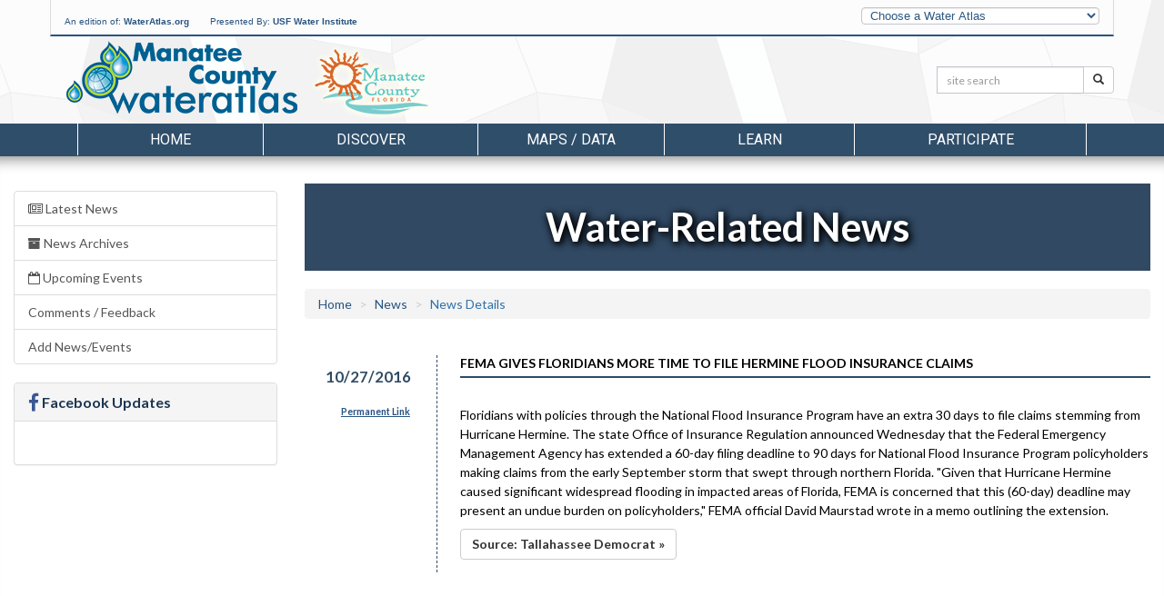

--- FILE ---
content_type: text/html; charset=utf-8
request_url: https://manatee.wateratlas.usf.edu/news/details/15965/
body_size: 37843
content:


<!DOCTYPE html>
<html lang="en">
<head><meta charset="utf-8" /><meta http-equiv="X-UA-Compatible" content="IE=edge,chrome=1" /><meta name="viewport" content="width=device-width, initial-scale=1" /><title>
	News - Manatee.WaterAtlas.org
</title><meta name="viewport" content="width=device-width" /><meta name="description" content="Helping researchers, resource managers, and the general public better understand and appreciate Florida&#39;s water resources" /><meta name="author" content="USF Water Institute, School of Geosciences, University of South Florida" /><meta name="theme-color" content="#2E4B65" /><link rel="shortcut icon" href="/favicon.ico" />
        <meta name="description" content="Helping researchers, resource managers, and the general public better understand and appreciate Florida's water resources">
        <meta property="og:description" content="Helping researchers, resource managers, and the general public better understand and appreciate Florida's water resources">
        <meta property="og:type" content="website">
        
        <meta property="og:image" content="http://www.wateratlas.usf.edu/images/og-image.jpg">
        <meta property="og:image:width" content="279">
        <meta property="og:image:height" content="279">
    
        <link href="https://fonts.googleapis.com/css?family=Roboto%7CRaleway%7CLato:100,300,400,700" rel="stylesheet">

        <link href="/css/bootstrap/bootstrap-custom.min.css" rel="stylesheet" />
        <link href="/styles/main-fullwidth-layout.css?20221205" rel="stylesheet" />
        <link href="/css/masterfluid_layout.css?20200730" rel="stylesheet" />
        <link rel="stylesheet" href="https://cdnjs.cloudflare.com/ajax/libs/font-awesome/4.7.0/css/font-awesome.min.css" integrity="sha512-SfTiTlX6kk+qitfevl/7LibUOeJWlt9rbyDn92a1DqWOw9vWG2MFoays0sgObmWazO5BQPiFucnnEAjpAB+/Sw==" crossorigin="anonymous" referrerpolicy="no-referrer" />
        
        <style>
            .countyLogo {
                margin-top:0 !important;
            }
        </style>
    <link href="/css/main-manatee.css?20250306" rel="stylesheet" type="text/css" />

    <!-- HTML5 shim and Respond.js for IE8 support of HTML5 elements and media queries -->
    <!-- WARNING: Respond.js doesn't work if you view the page via file:// -->
    <!--[if lt IE 9]>
      <script src="https://oss.maxcdn.com/html5shiv/3.7.2/html5shiv.min.js"></script>
      <script src="https://oss.maxcdn.com/respond/1.4.2/respond.min.js"></script>
    <![endif]-->

    

    <link rel="stylesheet" type="text/css" href="https://cdn.wateratlas.org/libs/fancybox/2.1.7/jquery.fancybox.css" media="screen" />
    <link href="/styles/SPA-styles.css?20230628" rel="stylesheet" type="text/css" />
    <link rel="stylesheet" href="/css/news.css" media="screen" />
    <link rel='stylesheet' href='https://fonts.googleapis.com/css?family=Lato:100,400,700'>
    <style>
    </style>

        <!--<script src="js/libs/modernizr-2.5.3.min.js"></script>-->
        <script src="https://cdn.wateratlas.org/libs/jquery/1.11.3/jquery.min.js"></script>
    


    <script>
        var _gaq = _gaq || [];
        _gaq.push(['_setAccount', 'UA-2321570-7']);
      _gaq.push(['_trackPageview']);

      (function () {
          var ga = document.createElement('script'); ga.type = 'text/javascript'; ga.async = true;
          ga.src = ('https:' == document.location.protocol ? 'https://ssl' : 'http://www') + '.google-analytics.com/ga.js';
          var s = document.getElementsByTagName('script')[0]; s.parentNode.insertBefore(ga, s);
      })();
    </script>    
    <script async src="https://www.googletagmanager.com/gtag/js?id=G-KL08KWXF75"></script>
    <script>
        window.dataLayer = window.dataLayer || [];
        function gtag() { dataLayer.push(arguments); }
        gtag('js', new Date());
        gtag('config', 'G-KL08KWXF75');
    </script>
</head>
<body>



    <header>
        <div class="container">
            <div id="topBar" class="row hidden-sm hidden-xs">
                <div class="col-md-9" id="wateratlas-head-text">
                    <p>
                        An edition of: <a href="https://wateratlas.usf.edu/">WaterAtlas.org</a>
                        <span style="padding-left: 20px">Presented By: 
                            <a href="https://waterinstitute.usf.edu/" target="_blank">USF Water Institute</a></span>
                    </p>
                </div>
                <div class="col-md-3 hidden-print" id="head-dropdown">
                    <label class="sr-only" for="otherAtlases">Other Water Atlases</label>
                    <select class="form-control slim" id="otherAtlases" size="1">
                        <option selected="selected" value="">Choose a Water Atlas</option>
                        <option value="https://chnep.wateratlas.usf.edu/">CHNEP Water Atlas</option>
                        <option value="https://hillsborough.wateratlas.usf.edu/">Hillsborough County Water Atlas</option>
                        <option value="https://lake.wateratlas.usf.edu/">Lake County Water Atlas</option>
                        <option value="https://manatee.wateratlas.usf.edu/">Manatee County Water Atlas</option>
                        <option value="https://orange.wateratlas.usf.edu/">Orange County Water Atlas</option>
                        <option value="https://pinellas.wateratlas.usf.edu/">Pinellas County Water Atlas</option>
                        <option value="https://polk.wateratlas.usf.edu/">Polk County Water Atlas</option>
                        <option value="https://sarasota.wateratlas.usf.edu/">Sarasota County Water Atlas</option>
                        <option value="https://seminole.wateratlas.usf.edu/">Seminole County Water Atlas</option>
                        <option value="https://tampabay.wateratlas.usf.edu/">Tampa Bay Water Atlas</option>
                    </select>
                </div>
            </div>

            <div class="row">
                <div class="col-md-10 col-sm-10 col-xs-12 col-xxs-6" id="header-logo-container">
                    <h1 id="headerLogo"><a href="/">
                        <span id="ctl00_SessionLabel1">Manatee County Water Atlas</span></a></h1>
                    <div class="countyLogo">
                        <a title="Manatee County" href="https://www.mymanatee.org/"><img src="https://cdn.wateratlas.org/i/logo-county-manatee.png" alt="Manatee County Logo" style="border-width:0px;" /></a>
                    </div>
                    
                    
                </div>
                <div class="col-md-2 hidden-sm hidden-xs hidden-print" id="header-search">
                    <div class="row siteSearch">
                        <form id="searchbox" action="/search/">
                            <div class="input-group input-group-sm">
                                <label class="sr-only" for="q">Search:</label>
                                <input name="q" id="q" type="text" placeholder="site search" class="form-control" >
                                <span class="input-group-btn">
                                    <button name="Go" class="btn btn-default" type="submit"><span class="glyphicon glyphicon-search" aria-hidden="true"></span><span class="sr-only">Search</span></button>
                                </span>
                            </div>
                        </form>
                    </div>
                </div>
                <div class="col-xs-6 countyText">
                    <div class="pull-right text-right">
                        
                    </div>
                </div>
            </div>

            
          
        </div>
    </header>

    <div class="navigation hidden-print container-fluid">
        

<style>
    /*li.menu-browse a {font-style: italic; padding-top:24px !important;}
    li.menu-browse i {margin-left: 4px;}
    .nav a.list-group-item {color:#333;text-transform:capitalize;}
    .navigation .dropdown-menu li > a span {text-transform:none!important;font-size:1.3em;}
    .nav li.dropdown .side-feature {
        margin-left:auto;margin-right:auto;text-align:center;
    }*/
    .side-feature a:hover figcaption {text-decoration:underline;}
    .side-feature figure figcaption {text-transform:none;color:#285481;font-weight:bold;}
</style>




















<div id="ctl00_MenuNav_pnlManatee" class="container">
	
    <nav>
        <div class="navbar-header">
            <a href="/search/" class="btn nav-search pull-left visible-xs" aria-label="Search">
                <span class="glyphicon glyphicon-search" aria-hidden="true"></span>
            </a>
            <button type="button" class="navbar-toggle collapsed cmn-toggle-switch cmn-toggle-switch__htla" data-toggle="collapse" data-target="#wa-menu-nav">
                <span>toggle menu</span>
            </button>
        </div>
        <div class="collapse navbar-collapse" id="wa-menu-nav">
            <ul class="nav nav-justified">
                <li><a href="/">Home</a></li>
                <li class="dropdown">
                    <a href="/discover/" class="dropdown-toggle" data-toggle="dropdown" role="button" aria-expanded="false">Discover</a>
                    <div class="dropdown-menu container discover-dropdown" role="menu">
                        <div class="row">
                            <div class="col-md-8 col-xs-12">
                                <ul class="col-md-6 col-xs-12">
                                    <li class="hl hidden-lg hidden-md"><a href="/discover/">Discover Atlas Features</a></li>
                                    <li><a href="https://experience.arcgis.com/experience/eea6debd4a0e43bd9496662c9bcec580" rel="noopener"><span>Sea Level Rise &amp; "Blue Carbon"</span><p>Visualize Tampa Bay sea level rise and changes to coastal habitats and the resulting "blue carbon" benefits</p></a></li>
                                    <li><a href="/restoration/"><span>Tampa Bay Restoration</span><p>Find information about habitat-enhancement projects in the Tampa Bay watershed from 1970 to the present</p></a></li>
                                    <li><a href="/tidal-stream-assessments/"><span>Tidal Stream Assessments</span><p>View bathymetry, vegetation surveys, and habitat analysis for west-central Florida tidal creeks</p></a></li>
                                </ul>
                                <ul class="col-md-6 col-xs-12">
                                    <li><a href="/news/"><span>Water-Related News</span><p>Be informed about important water-related news with implications in Manatee County and elsewhere</p></a></li>
                                    <li><a href="/library/videos"><span>Video Gallery</span><p>Watch these videos to learn how to protect and enjoy Manatee County's waterways</p></a></li>
                                    <li class="menu-browse"><a href="/discover/">More <i class="fa fa-caret-right"></i></a></li>
                                </ul>
                            </div>
                            
                            <div class="col-md-4 side-feature hidden-xs hidden-sm">
                                <ul class="pop-apps">
                                    <li>
                                        <figure>
                                            <a href="https://sisterkeys.org/" title="Sister Keys Conservancy" rel="noopener">
                                                <img src="https://cdn.wateratlas.org/i/menu/discover-manatee.jpg" alt="Sister Keys Conservancy" loading="lazy" class="">
                                                <figcaption>Sister Keys Conservancy</figcaption>
                                            </a>
                                        </figure>
                                    </li>
                                </ul>
                            </div>
                        </div>
                    </div>
                </li>
                <li class="dropdown">
                    <a href="/maps-and-data/" class="dropdown-toggle" data-toggle="dropdown" role="button" aria-expanded="false">Maps / Data</a>
                    <div class="dropdown-menu container mapsdata-dropdown" role="menu">
                        <div class="row">
                            <div class="col-md-8 col-xs-12">
                                <ul class="col-md-6 col-xs-12">
                                    <li class="hl hidden-lg hidden-md"><a href="/maps-and-data/">Browse Maps and Data Applications</a></li>
                                    <li><a href="https://maps.wateratlas.usf.edu/manatee/" rel="noopener"><span>Advanced Mapping Application</span><p>This interactive map brings all water resource-related information together in one place</p></a></li>
                                    <li><a href="/datamapper/"><span>Real-time Data Mapper</span><p>Use this interactive map to find data from continuously-reporting monitoring stations</p></a></li>
                                    <li><a href="/data-download/"><span>Data Download</span><p>Use this tool to graph water resource data and to download data for your own analysis</p></a></li>
                                </ul>
                                <ul class="col-md-6 col-xs-12">
                                    <li><a href="/contour/"><span>Water Quality Contour Maps</span><p>Visualize spatial and temporal changes in important water quality measures</p></a></li>
                                    <li><a href="/rainfall/estimates/"><span>Rainfall Estimates</span><p>View the geographic distribution and variability of rainfall amounts, access statistical rainfall summaries, or download rainfall data</p></a></li>
                                    <li><a href="/water-resource-search/"><span>Water Resource Search</span><p>Find a particular water resource on any of the Water Atlas websites using this tool</p></a></li>
                                    <li class="menu-browse"><a href="/maps-and-data/">More <i class="fa fa-caret-right"></i></a></li>
                                </ul>
                            </div>
                            <div class="col-md-4 side-feature hidden-xs hidden-sm">
                                <figure>
                                    <a href="/datamapper/" title="Real-time Data Mapper">
                                        <img src="https://cdn.wateratlas.org/i/menu/analysis-manatee.jpg" alt="Real-time Data Mapper" loading="lazy" class="img-responsive img-thumbnail">
                                        <figcaption>Real-time Data Mapper</figcaption>
                                    </a>
                                </figure>
                            </div>
                        </div>
                    </div>
                </li>
                <li class="dropdown">
                    <a href="/learn/" class="dropdown-toggle" data-toggle="dropdown" role="button" aria-expanded="false">Learn</a>
                    <div class="dropdown-menu container learn-dropdown" role="menu">
                        <div class="row">
                            <div class="col-md-4 side-feature hidden-xs hidden-sm">
                                <figure>
                                    <a href="/restoration/" title="Tampa Bay Restoration">
                                        <img src="https://cdn.wateratlas.org/i/menu/learn-manatee.jpg" alt="Tampa Bay Restoration" loading="lazy" class="img-responsive img-thumbnail">
                                        <figcaption>Tampa Bay Restoration</figcaption>
                                    </a>
                                </figure>
                            </div>
                            <div class="col-md-8 col-xs-12">
                                <ul class="col-md-6 col-xs-12">
                                    <li class="hl hidden-lg hidden-md"><a href="/learn/">Browse Learn Applications</a></li>
                                    <li><a href="/library/documents"><span>Digital Library</span><p>Search our library of water-related documents, maps, websites, videos and organizations</p></a></li>
                                    <li><a href="/news/"><span>Water-Related News</span><p>Be informed about important water-related news with implications in Manatee County's watersheds</p></a></li>
                                    <li><a href="/events/"><span>Calendar of Events</span><p>Use this calendar to find opportunities for recreation, volunteering, and citizen participation</p></a></li>
                                    <li><a href="/stormwater-education/"><span>Stormwater Education</span><p>Find information to help homeowners, businesses, and contractors reduce stormwater pollution</p></a></li>
                                </ul>
                                <ul class="col-md-6 col-xs-12">
                                    <li><a href="/restoration/"><span>Tampa Bay Restoration</span><p>Find information about habitat-enhancement projects in the Tampa Bay watershed from 1970 to the present</p></a></li>
                                    <li><a href="/library/videos"><span>Video Gallery</span><p>Watch these videos to learn how to protect and enjoy Manatee County's waterways</p></a></li>
                                    <li><a href="/library/photos"><span>Photo Gallery</span><p>See recent and historic photos of area waterways, submitted by Water Atlas sponsors, partners and users</p></a></li>
                                    <li><a href="/regulations/"><span>Regulations</span><p>Check this list to find out who to call to report problems or to ask questions about rules, regulations, and permitting</p></a></li>
                                    <li class="menu-browse"><a href="/learn/">More <i class="fa fa-caret-right"></i></a></li>
                                </ul>
                            </div>
                        </div>
                    </div>
                </li>
                <li class="dropdown">
                    <a href="/participate/" class="dropdown-toggle" data-toggle="dropdown" role="button" aria-expanded="false">Participate</a>
                    <div class="dropdown-menu container participate-dropdown" role="menu">
                        <div class="row">
                            <div class="col-md-4 side-feature hidden-xs hidden-sm">
                                <figure>
                                    <a href="/get-involved/" title="Volunteer Opportunities">
                                        <img src="https://cdn.wateratlas.org/i/menu/participate-manatee.jpg" alt="Volunteer Opportunities" loading="lazy" class="img-responsive img-thumbnail">
                                        <figcaption>Volunteer Opportunities</figcaption>
                                    </a>
                                </figure>
                            </div>
                            <div class="col-md-8 col-xs-12">
                                <ul class="col-md-6 col-xs-12">
                                    <li class="hl hidden-lg hidden-md"><a href="/participate/">Browse Participate Applications</a></li>
                                    <li><a href="/get-involved/"><span>Volunteer Opportunities</span><p>Learn about ways you can help to restore Manatee County's waterways and watersheds</p></a></li>
                                    <li><a href="/atlas-forms/ReportPollution"><span>Report Pollution</span><p>See a water quality problem happening? Report it here.</p></a></li>
                                </ul>
                                <ul class="col-md-6 col-xs-12">
                                    <li><a href="/library/documents/upload"><span>Add to Library</span><p>Suggest websites, documents, or videos for inclusion on the Water Atlas</p></a></li>
                                    <li class="menu-browse"><a href="/participate/">More <i class="fa fa-caret-right"></i></a></li>
                                </ul>
                            </div>
                        </div>
                    </div>
                </li>
            </ul>
        </div>
    </nav>

</div>




















    </div>

    <div class="container-fluid header">
        <nav class="row navigation hidden-print">
            <div class="col-xs-12">
            </div>
        </nav>
    </div>

    
    

    <div class="container-fluid content">
        <div class="row">
            

    <div class="col-sm-3 hidden-print hidden-xs">
        

<div class="list-group">
            <a class="list-group-item " href="/news/current"><i class="fa fa-newspaper-o"></i> Latest News</a>
            <a class="list-group-item " href="/news/archives"><i class="fa fa-archive"></i> News Archives</a>
            <a class="list-group-item " href="/news/events/"><i class="fa fa-calendar-o"></i> Upcoming Events</a>
            
            <a class="list-group-item" href="/news/feedback/">Comments / Feedback</a>
            <a class="list-group-item" href="/news/submit/">Add News/Events</a>
</div>





<div class="panel panel-default hidden-xs hidden-sm hidden-md">
    <div class="panel-heading">
        <h3 class="panel-title"><i class="fa fa-lg fa-facebook"></i> Facebook Updates</h3>
    </div>
    <div class="panel-body">
        <div id="wa-facebook-widget" class="widget">
            
            <div class="fb-page" data-href="https://www.facebook.com/wateratlas" data-width="410" data-height="400" data-small-header="false" data-adapt-container-width="true" data-hide-cover="false" data-show-facepile="false" data-show-posts="true">
                <div class="fb-xfbml-parse-ignore">
                    <blockquote cite="https://www.facebook.com/wateratlas">
                        <a href="https://www.facebook.com/wateratlas">WaterAtlas</a>
                    </blockquote>
                </div>
            </div>
        </div>
    </div>
</div>
<div id="fb-root"></div>
<script>(function (d, s, id) {
    var js, fjs = d.getElementsByTagName(s)[0];
    if (d.getElementById(id)) return;
    js = d.createElement(s); js.id = id;
    js.src = "https://connect.facebook.net/en_US/sdk.js#xfbml=1&version=v2.4";
    fjs.parentNode.insertBefore(js, fjs);
}(document, 'script', 'facebook-jssdk'));</script>



    </div>

    <form name="aspnetForm" method="post" action="./?mode=details&amp;id=15965" id="aspnetForm">
<div>
<input type="hidden" name="__VIEWSTATE" id="__VIEWSTATE" value="/wEPDwUJNzU4MTI3NDk4ZGTRbvXJHxGuRdLxzHzDJGxL+qvLTg==" />
</div>

<div>

	<input type="hidden" name="__VIEWSTATEGENERATOR" id="__VIEWSTATEGENERATOR" value="C7BEDDEB" />
</div>
        <div class="col-xs-12 col-sm-9">
            <div class="row section-heading">
                <div class="col-xs-12">
                    <h1 id="ctl00_MainContent_PageHeading">Water-Related News</h1>
                </div>
            </div>

            <div class="visible-xs-block hidden-print">
                

<div class="list-group">
            <a class="list-group-item active" href="/news/current"><i class="fa fa-newspaper-o"></i> Latest News</a>
            <a class="list-group-item " href="/news/archives"><i class="fa fa-archive"></i> News Archives</a>
            <a class="list-group-item " href="/news/events/"><i class="fa fa-calendar-o"></i> Upcoming Events</a>
            
            <a class="list-group-item" href="/news/feedback/">Comments / Feedback</a>
            <a class="list-group-item" href="/news/submit/">Add News/Events</a>
</div>





<div class="panel panel-default hidden-xs hidden-sm hidden-md">
    <div class="panel-heading">
        <h3 class="panel-title"><i class="fa fa-lg fa-facebook"></i> Facebook Updates</h3>
    </div>
    <div class="panel-body">
        <div id="wa-facebook-widget" class="widget">
            
            <div class="fb-page" data-href="https://www.facebook.com/wateratlas" data-width="410" data-height="400" data-small-header="false" data-adapt-container-width="true" data-hide-cover="false" data-show-facepile="false" data-show-posts="true">
                <div class="fb-xfbml-parse-ignore">
                    <blockquote cite="https://www.facebook.com/wateratlas">
                        <a href="https://www.facebook.com/wateratlas">WaterAtlas</a>
                    </blockquote>
                </div>
            </div>
        </div>
    </div>
</div>
<div id="fb-root"></div>
<script>(function (d, s, id) {
    var js, fjs = d.getElementsByTagName(s)[0];
    if (d.getElementById(id)) return;
    js = d.createElement(s); js.id = id;
    js.src = "https://connect.facebook.net/en_US/sdk.js#xfbml=1&version=v2.4";
    fjs.parentNode.insertBefore(js, fjs);
}(document, 'script', 'facebook-jssdk'));</script>



            </div>

            <div class="row buffer-top">
                <div class="col-xs-12">
                    <ol class="breadcrumb">
                      <li><a href="/">Home</a></li>
                      <li><a href="/news/archives">News</a></li>
                      <li id="ctl00_MainContent_bcCurrent" class="active">News Details</li>
                    </ol>
                </div>
                <div class="col-xs-12">
                    <div id="ctl00_MainContent_CurrentContainer">
	
                        
                                <div class="article row">
                                    <div class="col-sm-2 col-xs-12 date-col">
                                        <a class="date" href="/news/details/15965/">10/27/2016</a>
                                        <div class="permalink label">
                                            <a href="/news/details/15965/">Permanent Link</a>
                                        </div>
                                    </div>
                                    <div class="col-sm-10 col-xs-12 article-description">
                                        <input type="hidden" name="ctl00$MainContent$repCurrent$ctl00$hfNewsID" id="ctl00_MainContent_repCurrent_ctl00_hfNewsID" value="15965" />
                                        <h2>FEMA gives Floridians more time to file Hermine flood insurance claims</h2>


                                        

                                        <p id="ctl00_MainContent_repCurrent_ctl00_P1" class="article">
                                            <p>Floridians with policies through the National Flood Insurance Program have an extra 30 days to file claims stemming from Hurricane Hermine. The state Office of Insurance Regulation announced Wednesday that the Federal Emergency Management Agency has extended a 60-day filing deadline to 90 days for National Flood Insurance Program policyholders making claims from the early September storm that swept through northern Florida. "Given that Hurricane Hermine caused significant widespread flooding in impacted areas of Florida, FEMA is concerned that this (60-day) deadline may present an undue burden on policyholders," FEMA official David Maurstad wrote in a memo outlining the extension.</p>
                                        </p>
                                        
                                        <div id="ctl00_MainContent_repCurrent_ctl00_Div3">
                                            <a class="btn btn-default" target="_blank" href="http://www.tallahassee.com/story/news/2016/10/27/floridians-get-more-time-file-hermine-flood-claims/92837880/">Source: Tallahassee Democrat &raquo;</a>
                                        </div>

                                        
                                        
                                        
                                        
                                        
                                    </div>
                                </div>
                            
                                
                            
                    
</div>
                    
                     
                </div>
            </div>
        </div>
        
    </form>


        </div>
    </div>

    <div class="container-fluid footer-container">
        <div class="row">
            <div class="container">
                 

<div id="footerWrapper" >
	<div class ="row hidden-print" id="footer">
		
		
				<div class="footerCol col-md-2 col-xs-12">
					<h5><a href="/discover/">Discover</a></h5>
					<ul class="">
			
						<li><a href="https://experience.arcgis.com/experience/eea6debd4a0e43bd9496662c9bcec580">Sea Level Rise Evaluation</a></li>
			
						<li><a href="/restoration/">Tampa Bay Restoration</a></li>
			
						<li><a href="/tidal-stream-assessments/">Tidal Stream Assessments</a></li>
			
						<li><a href="/news/">Water-Related News</a></li>
			
					</ul>
				</div>
			

		
				<div class="footerCol col-md-2 col-xs-12">
					<h5><a href="/maps-and-data/">Maps / Data</a></h5>
					<ul class="first">
			
						<li><a href="/waterresourcesearch.aspx">Water Resource Search</a></li>
			
						<li><a href="https://maps.wateratlas.usf.edu/manatee/">Advanced Mapping Application</a></li>
			
						<li><a href="/datadownload/">Data Download</a></li>
			
						<li><a href="/datamapper/">Real-time Data Mapper</a></li>
			
						<li><a href="/contour/">Contour Mapping</a></li>
			
						<li><a href="/tidal-stream-assessments/">Tidal Stream Assessments</a></li>
			
						<li><a href="/rainfall/estimates/">Rainfall Estimates</a></li>
			
						<li><a href="/research/metadata.asp">Metadata</a></li>
			
					</ul>
				</div>
			



		
				<div class="footerCol col-md-2 col-xs-12">
					<h5><a href="/learn/">Learn</a></h5>
					<ul class="">
			
						<li><a href="/library/documents">Digital Library</a></li>
			
						<li><a href="/library/documents/spatial">Spatial Library</a></li>
			
						<li><a href="/restoration/">Tampa Bay Restoration</a></li>
			
						<li><a href="/news/">Water-Related News</a></li>
			
						<li><a href="/events/">Calendar of Events</a></li>
			
						<li><a href="/stormwatered/">Stormwater Education</a></li>
			
						<li><a href="/library/photos">Photo Gallery</a></li>
			
						<li><a href="/library/videos">Video Gallery</a></li>
			
						<li><a href="/education/">Education</a></li>
			
						<li><a href="/regulations/">Regulations</a></li>
			
					</ul>
				</div>
			

		
				<div class="footerCol col-md-2 col-xs-12">
					<h5><a href="/participate/">Participate</a></h5>
					<ul class="">
			
						<li><a href="/forms/volunteer.asp">Volunteer</a></li>
			
						<li><a href="/forms/pollution.asp">Report Pollution</a></li>
			
						<li><a href="/library/documents/upload">Add to Library</a></li>
			
					</ul>
				</div>
			

		<div class="footerCol col-md-2 col-xs-12">
			<h5>An Edition of <a href="https://wateratlas.usf.edu/">wateratlas.org</a></h5>
			<ul>
				<li><a href="/about/">About the Atlas</a></li>
                <li><a href="/contact/">Contact Us</a></li>
				<li><a href="/help/accessibility/">Accessibility</a></li>
				<li><a href="/help/disclaimer/">Disclaimer</a></li>
				<li><a href="https://waterinstitute.usf.edu/privacy/">Privacy</a></li>
				<li><br/><a href="/social/connect.aspx">Connect With Us</a></li>
				<li class="hidden-print">
					<a href="https://www.facebook.com/wateratlas/" title="The Water Atlas is on Facebook"><i class="fa fa-facebook-square socialIcons fa-2x"></i></a>
					<a href="https://www.youtube.com/user/WaterAtlas" title="The Water Atlas is on YouTube"><i class="fa fa-youtube-square socialIcons fa-2x"></i></a>
				</li>
			</ul>
		</div>
	</div>
    <div class="row top-buffer">
	    <div class="col-xs-12 hidden-print" id="accessibility">
            <p>
                The USF Water Institute is committed to ensuring that our websites conform with Accessibility Support guidelines for people who need to use assistive technologies. 
                We are continually improving the user experience for everyone, and applying the relevant accessibility standards. 
                <a href="/help/accessibility/">View our Accessibility Statement for more information.</a>
            </p>
	    </div>
    </div>
	<div class="row">
	    <div class="col-xs-12" id="copyright">
		    Copyright &copy; 2001 - 2026  <a href="https://waterinstitute.usf.edu/">USF Water Institute</a>, <a href="https://www.usf.edu/arts-sciences/departments/geosciences/">School of Geosciences</a>, <a href="https://www.usf.edu/arts-sciences/">College of Arts and Sciences</a>, <a href="https://www.usf.edu/">University of South Florida</a>
	    </div>
    </div>
</div>













<script>
    $(function () {
        if (window.innerWidth < 992) {
            $('.footerCol').each(function () {
                var $this = $(this)
                $link = $this.find('h5 a'),
                $ul = $this.find('ul').prepend('<a href="' + $link.attr('href') + '"> Explore '+$link.text()+'</a>');
            });
            $('.footerCol').on('click', 'h5', function (e) {
                e.preventDefault();
                $col = $(this).parents('.footerCol');
                console.log($col.find('ul'));
                if ($col.hasClass('open')) {
                    $col.removeClass('open').find('ul').slideUp();
                }
                else {
                    $col.addClass('open').find('ul').slideDown();
                }
                $col.siblings('.footerCol.open').removeClass('open').find('ul').slideUp();
            });
            $('.footerCol:eq(4)').addClass('open').find('ul').show();
        }
    });
</script>

            </div>
        </div>
       
    </div>

    <script src="https://maxcdn.bootstrapcdn.com/bootstrap/3.3.4/js/bootstrap.min.js"></script>
    <script>
        $(function () {
            var showLinksTimeout;

            /* Atlas switching */
            $('#otherAtlases').change(function () {
                var url = $(this).val();
                if (url != '') {
                    document.location.href = url;
                }
            });

            $('.navigation .dropdown').on('click', function () {
                if (!isTouchDevice()) {
                    console.log($(this).children('a').attr('href'));
                    window.location = $(this).children('a').attr('href');
                }
            });


            // Wire up the menu nav overlay
            /*
			$('.centerNav ul li').hover(function() {
				$('#navLinks').slideDown('fast').mouseleave(function() {
					$('#navLinks').slideUp('fast');
				});
			});
			*/

            //$('nav li').on('mouseenter', 'a', function () {
            //    var target = $(this).data('target');
            //    showLinksTimeout = setTimeout(function () {
            //        $(target).slideDown('fast').on('mouseout', function () {
            //            $(target).slideUp('fast');
            //        })
            //    }, 10);
            //}).on('mouseout', function () {
            //    clearTimeout(showLinksTimeout);
            //});

            //$('.centerNav ul li').mouseenter(function () {
            //    highlightCol($(this).prevAll('li').length);
            //    showLinksTimeout = setTimeout(function () {
            //        $('#navLinks').slideDown('fast').mouseleave(function () {
            //            $('#navLinks').slideUp('fast');
            //        });
            //    }, 0);
            //}).mouseleave(function () {
            //    clearTimeout(showLinksTimeout);
            //}).find('a').click(function () {
            //    _gaq.push(['_trackEvent', 'NewHomepage', 'CenterNavLinkClick', $(this).text()]);
            //});
            
            $("#navLinks ul").mouseenter(function () {
                highlightCol($(this).prevAll('ul').length);
            }).find('a').click(function () {
                _gaq.push(['_trackEvent', 'NewHomepage', 'NavLinksClick', $(this).attr('href')]);
            });

            $('#footer a').click(function () {
                _gaq.push(['_trackEvent', 'NewHomepage', 'FooterLinkClick', $(this).attr('href')]);
            });

            $('a.track').click(function () {
                _gaq.push(['_trackPageview', '' + $(this).attr('href')]);
            });

            $('a[rel*="external"]').click(function () {
                _gaq.push(['_trackPageview', '/outgoing/' + $(this).attr('href')]);
            });
        });

        function highlightCol(idx) {
            $('#navLinks ul').removeClass('colselect');
            $('#navLinks ul:eq(' + idx + ')').addClass('colselect');
        }

        function isTouchDevice() {
            return true == ("ontouchstart" in window || window.DocumentTouch && document instanceof DocumentTouch);
        }
    </script>

    
    <script src="https://cdn.wateratlas.org/libs/fancybox/2.1.7/jquery.fancybox.pack.js"></script>
    <script>
        var WA = WA || {};
        WA.siteId = '5';
    </script>
    <script>
    </script>


    


</body>
</html>
